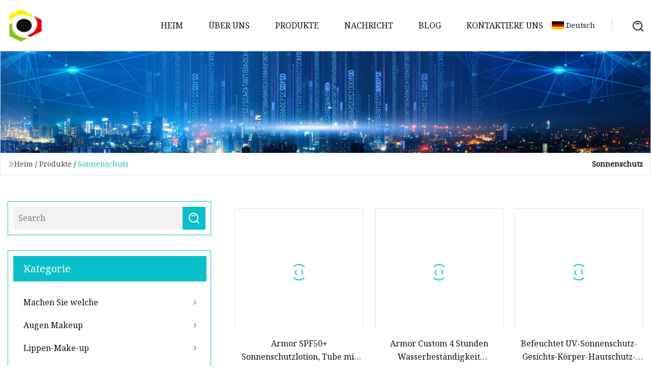

--- FILE ---
content_type: text/html; charset=utf-8
request_url: https://de.sheepsespc.com/suncreen.htm
body_size: 4179
content:
<!doctype html>
<html lang="de">
<head>
<meta charset="utf-8" />
<title>Sonnenschutz | Zhongshan Gesichtspflege Co., Ltd</title>
<meta name="description" content="Sonnenschutz" />
<meta name="keywords" content="Sonnenschutz" />
<meta name="viewport" content="width=device-width, initial-scale=1.0" />
<meta name="application-name" content="Zhongshan Gesichtspflege Co., Ltd" />
<meta name="twitter:card" content="summary" />
<meta name="twitter:title" content="Sonnenschutz | Zhongshan Gesichtspflege Co., Ltd" />
<meta name="twitter:description" content="Sonnenschutz" />
<meta name="twitter:image" content="https://de.sheepsespc.com/uploadimg/logo69977.png" />
<meta http-equiv="X-UA-Compatible" content="IE=edge" />
<meta property="og:site_name" content="Zhongshan Gesichtspflege Co., Ltd" />
<meta property="og:type" content="product" />
<meta property="og:title" content="Sonnenschutz | Zhongshan Gesichtspflege Co., Ltd" />
<meta property="og:description" content="Sonnenschutz" />
<meta property="og:url" content="https://de.sheepsespc.com/suncreen.htm" />
<meta property="og:image" content="https://de.sheepsespc.com/uploadimg/logo69977.png" />
<link href="https://de.sheepsespc.com/suncreen.htm" rel="canonical" />
<link href="https://de.sheepsespc.com/uploadimg/ico69977.png" rel="shortcut icon" type="image/x-icon" />
<link href="https://fonts.googleapis.com" rel="preconnect" />
<link href="https://fonts.gstatic.com" rel="preconnect" crossorigin />
<link href="https://fonts.googleapis.com/css2?family=Noto+Serif&display=swap" rel="stylesheet" />
<link href="/themes/hestia/toast.css" rel="stylesheet" />
<link href="/themes/hestia/cyan/style.css" rel="stylesheet" />
<link href="/themes/hestia/cyan/page.css" rel="stylesheet" />
<link href="/themes/hestia/aos.css" rel="stylesheet" />
<script type="application/ld+json">[{"@context":"https://schema.org/","@type":"BreadcrumbList","itemListElement":[{"@type":"ListItem","name":"Heim","position":1,"item":"https://de.sheepsespc.com"},{"@type":"ListItem","name":"Produkte","position":2,"item":"https://de.sheepsespc.com/products.htm"},{"@type":"ListItem","name":"Sonnenschutz","position":3,"item":"https://de.sheepsespc.com/suncreen.htm"}]}]</script>
<script type="text/javascript" src="//info.53hu.net/traffic.js?id=08a984h6ak"></script>
</head>
<body class="index">
<!-- header -->
<header>
  <div class="container">
    <a href="/" class="head-logo" title="Zhongshan Gesichtspflege Co., Ltd"><img src="/uploadimg/logo69977.png" width="70" height="70" alt="Zhongshan Gesichtspflege Co., Ltd"><span>Zhongshan Gesichtspflege Co., Ltd</span></a>
    <div class="menu-btn"><em></em><em></em><em></em></div>
    <div class="head-content">
      <nav class="nav"> 
        <ul>
          <li><a href="/">Heim</a></li>
          <li><a href="/about-us.htm">&#xDC;ber uns</a></li>
          <li><a href="/products.htm">Produkte</a><em class="iconfont icon-xiangxia"></em>
            <ul class="submenu">
              <li><a href="/face-care.htm">Machen Sie welche</a></li>
              <li><a href="/eye-makeup.htm">Augen Makeup</a></li>
              <li><a href="/lip-makeup.htm">Lippen-Make-up</a></li>
              <li><a href="/face-makeup.htm">Gesichts-Make-up</a></li>
              <li><a href="/eyebrow-makeup.htm">Augenbrauen-Make-up</a></li>
              <li><a href="/eyeliner.htm">Eyeliner</a></li>
              <li><a href="/suncreen.htm">Sonnenschutz</a></li>
              <li><a href="/lip-gloss.htm">Lipgloss</a></li>
              <li><a href="/mist-spray.htm">Nebelspray</a></li>
              <li><a href="/face-cream.htm">Gesichtscreme</a></li>
              <li><a href="/face-powder.htm">Gesichtspuder</a></li>
              <li><a href="/brow-pencil.htm">Augenbrauenstift</a></li>
            </ul>
          </li>
          <li><a href="/news.htm">Nachricht</a></li>
          <li><a href="/blog.htm">Blog</a></li>
          <li><a href="/contact-us.htm">Kontaktiere uns</a></li>
        </ul>
      </nav>
      <div class="head-search"><img src="/themes/hestia/images/search.png" width="21" height="21" alt="search"></div>
      <div class="search-input">
        <input type="text" name="" id="textsearch" placeholder="Keyword">
        <div class="search-btn" onclick="SearchProBtn()"><em class="iconfont icon-search"></em></div>
      </div>
    </div>
    <div class="languagelist">
      <div class="languagelist-title"><img src="/themes/hestia/images/language/de.png" alt="de"><span>Deutsch</span></div>
      <div class="languagelist-drop"><span class="languagelist-arrow"></span>
        <ul class="languagelist-wrap">
           <li class="languagelist-active"><a href="https://de.sheepsespc.com/suncreen.htm"><img src="/themes/hestia/images/language/de.png" width="24" height="16" alt="Deutsch" title="de">Deutsch</a></li>
                                    <li>
                                        <a href="https://www.sheepsespc.com/suncreen.htm">
                                            <img src="/themes/hestia/images/language/en.png" width="24" height="16" alt="English" title="en">
                                            English
                                        </a>
                                    </li>
                                    <li>
                                    <a href="https://fr.sheepsespc.com/suncreen.htm">
                                            <img src="/themes/hestia/images/language/fr.png" width="24" height="16" alt="Français" title="fr">
                                            Français
                                        </a>
                                    </li>
                                    <li>
                                    <a href="https://es.sheepsespc.com/suncreen.htm">
                                            <img src="/themes/hestia/images/language/es.png" width="24" height="16" alt="Español" title="es">
                                            Español
                                        </a>
                                    </li>
                                    <li>
                                        <a href="https://it.sheepsespc.com/suncreen.htm">
                                            <img src="/themes/hestia/images/language/it.png" width="24" height="16" alt="Italiano" title="it">
                                            Italiano
                                        </a>
                                    </li>
                                    <li>
                                    <a href="https://pt.sheepsespc.com/suncreen.htm">
                                            <img src="/themes/hestia/images/language/pt.png" width="24" height="16" alt="Português" title="pt">
                                            Português
                                        </a>
                                    </li>
                                    <li>
                                    <a href="https://ja.sheepsespc.com/suncreen.htm"><img src="/themes/hestia/images/language/ja.png" width="24" height="16" alt="日本語" title="ja"> 日本語</a>
                                    </li>
                                    <li>
                                    <a href="https://ko.sheepsespc.com/suncreen.htm"><img src="/themes/hestia/images/language/ko.png" width="24" height="16" alt="한국어" title="ko"> 한국어</a>
                                    </li>
                                    <li>
                                    <a href="https://ru.sheepsespc.com/suncreen.htm"><img src="/themes/hestia/images/language/ru.png" width="24" height="16" alt="Русский" title="ru"> Русский</a>
                                    </li>
        </ul>
      </div>
    </div>
  </div>
</header>
<!-- header -->
<!-- main -->
<main>
  <section class="products-banner">
    <div class="products-banner-content"><img src="/themes/hestia/images/inner-banner.webp" class="products-banner-img" alt="banner">
      <div class="container products-banner-crumbs">
        <div><em class="iconfont icon-jiantou1"></em><a href="/" class="products-banner-crumbs-title">Heim</a> / <a href="/produces.htm" class="products-banner-crumbs-title">Produkte</a> / <span class="products-banner-crumbs-present">Sonnenschutz</span></div>
        <div class="products-banner-crumbs-right">
          <h1>Sonnenschutz</h1>
        </div>
      </div>
    </div>
  </section>
  <section class="product-list products-section">
    <div class="container product-list-content">
      <div class="product-list-left" data-aos="fade-right" data-aos-duration="900">
        <div class="product-left-top">
          <input type="text" name="" id="textsearch" placeholder="Search">
          <div class="product-left-top-search" onclick="SearchProBtn()"><img src="/themes/hestia/images/page-search.webp" alt="pageSearch"></div>
        </div>
        <div class="product-left-center">
          <div>Kategorie</div>
          <ul>
            <li><a href="/face-care.htm">Machen Sie welche<em class="iconfont icon-jinrujiantou"></em></a></li>
            <li><a href="/eye-makeup.htm">Augen Makeup<em class="iconfont icon-jinrujiantou"></em></a></li>
            <li><a href="/lip-makeup.htm">Lippen-Make-up<em class="iconfont icon-jinrujiantou"></em></a></li>
            <li><a href="/face-makeup.htm">Gesichts-Make-up<em class="iconfont icon-jinrujiantou"></em></a></li>
            <li><a href="/eyebrow-makeup.htm">Augenbrauen-Make-up<em class="iconfont icon-jinrujiantou"></em></a></li>
            <li><a href="/eyeliner.htm">Eyeliner<em class="iconfont icon-jinrujiantou"></em></a></li>
            <li class="list-active"><a href="/suncreen.htm">Sonnenschutz<em class="iconfont icon-jinrujiantou"></em></a></li>
            <li><a href="/lip-gloss.htm">Lipgloss<em class="iconfont icon-jinrujiantou"></em></a></li>
            <li><a href="/mist-spray.htm">Nebelspray<em class="iconfont icon-jinrujiantou"></em></a></li>
            <li><a href="/face-cream.htm">Gesichtscreme<em class="iconfont icon-jinrujiantou"></em></a></li>
            <li><a href="/face-powder.htm">Gesichtspuder<em class="iconfont icon-jinrujiantou"></em></a></li>
            <li><a href="/brow-pencil.htm">Augenbrauenstift<em class="iconfont icon-jinrujiantou"></em></a></li>
          </ul>
        </div>
        <div class="product-left-bottom">
          <div>Empfohlene Produkte</div>
          <ul>
            <li><a href="/products/armor-spf50-sunscreen-lotion-tube-with-manuka-honey-aloe-vera-amp-vitamin-e-125ml.htm" class="lazy-wrap"><img data-src="/uploads/s/fd396df5cf4448a68df3630c35555eb5.webp" class="lazy" alt="Armor SPF50+ Sonnenschutzlotion, Tube mit Manuka-Honig, Aloe Vera und Vitamin E, 125 ml">
              <div class="lazy-load">
                <div></div>
                <div></div>
              </div>
             </a></li>
            <li><a href="/products/armor-custom-4-hours-water-resistance-sun-protection-suncreen-lotion-for-work.htm" class="lazy-wrap"><img data-src="/uploads/s/9292d5e5cc14458b8f509d18fca96fab.webp" class="lazy" alt="Armor Custom 4 Stunden Wasserbeständigkeit Sonnenschutz-Sonnencreme-Lotion für die Arbeit">
              <div class="lazy-load">
                <div></div>
                <div></div>
              </div>
             </a></li>
            <li><a href="/products/moisturize-uv-sun-protection-face-body-skin-protection-sunscreen-lotion-for-workplace.htm" class="lazy-wrap"><img data-src="/uploads/s/f483f742c6b142f78c84b1eb4d5f11bb.webp" class="lazy" alt="Befeuchtet UV-Sonnenschutz-Gesichts-Körper-Hautschutz-Sonnenschutzlotion für den Arbeitsplatz">
              <div class="lazy-load">
                <div></div>
                <div></div>
              </div>
             </a></li>
            <li><a href="/products/high-protection.htm" class="lazy-wrap"><img data-src="/uploads/s/fb6c81c17d1e4523862fd78a8c35472d.webp" class="lazy" alt="Hoher Schutz">
              <div class="lazy-load">
                <div></div>
                <div></div>
              </div>
             </a></li>
            <li><a href="/products/sunscreen-spf-50-sunscreen-amp-tanning-sun-cream-lotion-anti-uv-sunblock-uva-uvb-sun-protection.htm" class="lazy-wrap"><img data-src="/uploads/s/8cc152f48c7a4a25badaed3001ac3036.webp" class="lazy" alt="Sonnenschutz LSF 50, Sonnenschutz und Bräunungscreme, Lotion, Anti-UV-Sonnenschutz, UVA- und UVB-Sonnenschutz">
              <div class="lazy-load">
                <div></div>
                <div></div>
              </div>
             </a></li>
            <li><a href="/products/armor-spf50-uvauvb-waterproof-sunscreen-lotion-125ml-tube.htm" class="lazy-wrap"><img data-src="/uploads/s/f056b99b285d4b2b8c31e742f6b79943.webp" class="lazy" alt="Armor SPF50+ UVA/UVB wasserfeste Sonnenschutzlotion, 125 ml Tube">
              <div class="lazy-load">
                <div></div>
                <div></div>
              </div>
             </a></li>
          </ul>
        </div>
      </div>
      <div class="product-list-right list0">
        <ul>
          <li data-aos="fade-up" data-aos-duration="900">
            <div><a href="/products/armor-spf50-sunscreen-lotion-tube-with-manuka-honey-aloe-vera-amp-vitamin-e-125ml.htm" class="lazy-wrap"><img data-src="/uploads/s/fd396df5cf4448a68df3630c35555eb5.webp" class="lazy" alt="Armor SPF50+ Sonnenschutzlotion, Tube mit Manuka-Honig, Aloe Vera und Vitamin E, 125 ml">
              <div class="lazy-load">
                <div></div>
                <div></div>
              </div>
             </a>
           </div>
           <a href="/products/armor-spf50-sunscreen-lotion-tube-with-manuka-honey-aloe-vera-amp-vitamin-e-125ml.htm">Armor SPF50+ Sonnenschutzlotion, Tube mit Manuka-Honig, Aloe Vera und Vitamin E, 125 ml</a>
         </li>          <li data-aos="fade-up" data-aos-duration="900">
            <div><a href="/products/armor-custom-4-hours-water-resistance-sun-protection-suncreen-lotion-for-work.htm" class="lazy-wrap"><img data-src="/uploads/s/9292d5e5cc14458b8f509d18fca96fab.webp" class="lazy" alt="Armor Custom 4 Stunden Wasserbeständigkeit Sonnenschutz-Sonnencreme-Lotion für die Arbeit">
              <div class="lazy-load">
                <div></div>
                <div></div>
              </div>
             </a>
           </div>
           <a href="/products/armor-custom-4-hours-water-resistance-sun-protection-suncreen-lotion-for-work.htm">Armor Custom 4 Stunden Wasserbeständigkeit Sonnenschutz-Sonnencreme-Lotion für die Arbeit</a>
         </li>          <li data-aos="fade-up" data-aos-duration="900">
            <div><a href="/products/moisturize-uv-sun-protection-face-body-skin-protection-sunscreen-lotion-for-workplace.htm" class="lazy-wrap"><img data-src="/uploads/s/f483f742c6b142f78c84b1eb4d5f11bb.webp" class="lazy" alt="Befeuchtet UV-Sonnenschutz-Gesichts-Körper-Hautschutz-Sonnenschutzlotion für den Arbeitsplatz">
              <div class="lazy-load">
                <div></div>
                <div></div>
              </div>
             </a>
           </div>
           <a href="/products/moisturize-uv-sun-protection-face-body-skin-protection-sunscreen-lotion-for-workplace.htm">Befeuchtet UV-Sonnenschutz-Gesichts-Körper-Hautschutz-Sonnenschutzlotion für den Arbeitsplatz</a>
         </li>          <li data-aos="fade-up" data-aos-duration="900">
            <div><a href="/products/high-protection.htm" class="lazy-wrap"><img data-src="/uploads/s/fb6c81c17d1e4523862fd78a8c35472d.webp" class="lazy" alt="Hoher Schutz">
              <div class="lazy-load">
                <div></div>
                <div></div>
              </div>
             </a>
           </div>
           <a href="/products/high-protection.htm">Hoher Schutz</a>
         </li>          <li data-aos="fade-up" data-aos-duration="900">
            <div><a href="/products/sunscreen-spf-50-sunscreen-amp-tanning-sun-cream-lotion-anti-uv-sunblock-uva-uvb-sun-protection.htm" class="lazy-wrap"><img data-src="/uploads/s/8cc152f48c7a4a25badaed3001ac3036.webp" class="lazy" alt="Sonnenschutz LSF 50, Sonnenschutz und Bräunungscreme, Lotion, Anti-UV-Sonnenschutz, UVA- und UVB-Sonnenschutz">
              <div class="lazy-load">
                <div></div>
                <div></div>
              </div>
             </a>
           </div>
           <a href="/products/sunscreen-spf-50-sunscreen-amp-tanning-sun-cream-lotion-anti-uv-sunblock-uva-uvb-sun-protection.htm">Sonnenschutz LSF 50, Sonnenschutz und Bräunungscreme, Lotion, Anti-UV-Sonnenschutz, UVA- und UVB-Sonnenschutz</a>
         </li>          <li data-aos="fade-up" data-aos-duration="900">
            <div><a href="/products/armor-spf50-uvauvb-waterproof-sunscreen-lotion-125ml-tube.htm" class="lazy-wrap"><img data-src="/uploads/s/f056b99b285d4b2b8c31e742f6b79943.webp" class="lazy" alt="Armor SPF50+ UVA/UVB wasserfeste Sonnenschutzlotion, 125 ml Tube">
              <div class="lazy-load">
                <div></div>
                <div></div>
              </div>
             </a>
           </div>
           <a href="/products/armor-spf50-uvauvb-waterproof-sunscreen-lotion-125ml-tube.htm">Armor SPF50+ UVA/UVB wasserfeste Sonnenschutzlotion, 125 ml Tube</a>
         </li>          <li data-aos="fade-up" data-aos-duration="900">
            <div><a href="/products/armor-sunscreen-lotion-w-carabineer-clip-uv-protection-for-climbing-climber.htm" class="lazy-wrap"><img data-src="/uploads/s/d3dbd068f5b340bfb28df7c480c17242.webp" class="lazy" alt="Armor Sonnenschutzlotion mit Karabinerhaken-UV-Schutz für Kletterer">
              <div class="lazy-load">
                <div></div>
                <div></div>
              </div>
             </a>
           </div>
           <a href="/products/armor-sunscreen-lotion-w-carabineer-clip-uv-protection-for-climbing-climber.htm">Armor Sonnenschutzlotion mit Karabinerhaken-UV-Schutz für Kletterer</a>
         </li>          <li data-aos="fade-up" data-aos-duration="900">
            <div><a href="/products/armor-sunscreen-pump-spf50-1l-uvauvb-broad-spectrum-protection.htm" class="lazy-wrap"><img data-src="/uploads/s/a7c424b4a9db4a8cbe9bbcb1322bd63d.webp" class="lazy" alt="Armor Sunscreen Pump SPF50+ 1L UVA/UVB-Breitbandschutz">
              <div class="lazy-load">
                <div></div>
                <div></div>
              </div>
             </a>
           </div>
           <a href="/products/armor-sunscreen-pump-spf50-1l-uvauvb-broad-spectrum-protection.htm">Armor Sunscreen Pump SPF50+ 1L UVA/UVB-Breitbandschutz</a>
         </li>          <li data-aos="fade-up" data-aos-duration="900">
            <div><a href="/products/wholesale-oil-free-sunscreen-private-label-organic-facial-body-whitening-uv-sunblock-lotion-spf-50.htm" class="lazy-wrap"><img data-src="/uploads/s/6bad96c744674780a647efa8976a67d4.webp" class="lazy" alt="Großhandel mit ölfreiem Sonnenschutz, Bio-Gesichtskörper-Bleaching-UV-Sonnenschutzlotion SPF 50 der Eigenmarke">
              <div class="lazy-load">
                <div></div>
                <div></div>
              </div>
             </a>
           </div>
           <a href="/products/wholesale-oil-free-sunscreen-private-label-organic-facial-body-whitening-uv-sunblock-lotion-spf-50.htm">Großhandel mit ölfreiem Sonnenschutz, Bio-Gesichtskörper-Bleaching-UV-Sonnenschutzlotion SPF 50 der Eigenmarke</a>
         </li>          <li data-aos="fade-up" data-aos-duration="900">
            <div><a href="/products/oem-wholesale-sunscreen-spf50-protection-uv-organic-mineral-sunscreen-lotion-cream.htm" class="lazy-wrap"><img data-src="/uploads/s/fcce7117dbce4c3fa06a331199b2e600.webp" class="lazy" alt="OEM Großhandel Sonnenschutz SPF50 Schutz UV Bio-Mineral-Sonnenschutzlotion Creme">
              <div class="lazy-load">
                <div></div>
                <div></div>
              </div>
             </a>
           </div>
           <a href="/products/oem-wholesale-sunscreen-spf50-protection-uv-organic-mineral-sunscreen-lotion-cream.htm">OEM Großhandel Sonnenschutz SPF50 Schutz UV Bio-Mineral-Sonnenschutzlotion Creme</a>
         </li>          <li data-aos="fade-up" data-aos-duration="900">
            <div><a href="/products/new-arrival-sunscreen-custom-waterproof-spf-50-hot-summer-lotion-sun-screen-cream-oem-sunscreen.htm" class="lazy-wrap"><img data-src="/uploads/s/f8908089af4d4dbe884fc21015bb0c17.webp" class="lazy" alt="Neue Ankunfts-Sonnencreme, kundenspezifisch, wasserfest, LSF 50, heiße Sommerlotion, Sonnenschutzcreme, OEM-Sonnenschutz">
              <div class="lazy-load">
                <div></div>
                <div></div>
              </div>
             </a>
           </div>
           <a href="/products/new-arrival-sunscreen-custom-waterproof-spf-50-hot-summer-lotion-sun-screen-cream-oem-sunscreen.htm">Neue Ankunfts-Sonnencreme, kundenspezifisch, wasserfest, LSF 50, heiße Sommerlotion, Sonnenschutzcreme, OEM-Sonnenschutz</a>
         </li>          <li data-aos="fade-up" data-aos-duration="900">
            <div><a href="/products/armor-custom-sun-protection-sunscreen-spf50-professional-lotion-1-gallon.htm" class="lazy-wrap"><img data-src="/uploads/s/4a0c95424bd14e90a10cba11cad646a7.webp" class="lazy" alt="Armor Custom Sun Protection Sunscreen SPF50 Professional Lotion 1 Gallone">
              <div class="lazy-load">
                <div></div>
                <div></div>
              </div>
             </a>
           </div>
           <a href="/products/armor-custom-sun-protection-sunscreen-spf50-professional-lotion-1-gallon.htm">Armor Custom Sun Protection Sunscreen SPF50 Professional Lotion 1 Gallone</a>
         </li>        </ul>
        <div class="page"> <span class="act page-btn">Erste</span> <a href="/suncreen.htm" class="page-num act">1</a><a href="/suncreen2.htm" class="page-num">2</a> <a href="/suncreen2.htm" class="page-btn">Zuletzt</a> </div>
</div>
    </div>
  </section>
</main>

<!-- main -->
<!-- footer -->
<footer class="footer">
  <div class="container footer-top">
    <div class="footer-content footer-left" data-aos="fade-up" data-aos-duration="900">
      <p class="footer-item-title">Schnelle Navigation</p>
      <span class="wrie"></span>
      <ul>
        <li><a href="/"><em class="iconfont icon-jinrujiantou"></em>Heim</a></li>
        <li><a href="/about-us.htm"><em class="iconfont icon-jinrujiantou"></em>&#xDC;ber uns</a></li>
        <li><a href="/products.htm"><em class="iconfont icon-jinrujiantou"></em>Produkte</a></li>
        <li><a href="/news.htm"><em class="iconfont icon-jinrujiantou"></em>Nachricht</a></li>
        <li><a href="/blog.htm"><em class="iconfont icon-jinrujiantou"></em>Blog</a></li>
        <li><a href="/contact-us.htm"><em class="iconfont icon-jinrujiantou"></em>Kontaktiere uns</a></li>
        <li><a href="/sitemap.xml"><em class="iconfont icon-jinrujiantou"></em>Seitenverzeichnis</a></li>
      </ul>
    </div>
    <div class="footer-content footer-center" data-aos="fade-up" data-aos-duration="1000">
      <p class="footer-item-title">Produkt</p>
      <span class="wrie"></span>
      <div class="footer-center-content">
        <ul class="footer-center-content-left">
          <li><a href="/face-care.htm"><em class="iconfont icon-jinrujiantou"></em>Machen Sie welche</a></li>
          <li><a href="/eye-makeup.htm"><em class="iconfont icon-jinrujiantou"></em>Augen Makeup</a></li>
          <li><a href="/lip-makeup.htm"><em class="iconfont icon-jinrujiantou"></em>Lippen-Make-up</a></li>
          <li><a href="/face-makeup.htm"><em class="iconfont icon-jinrujiantou"></em>Gesichts-Make-up</a></li>
          <li><a href="/eyebrow-makeup.htm"><em class="iconfont icon-jinrujiantou"></em>Augenbrauen-Make-up</a></li>
          <li><a href="/eyeliner.htm"><em class="iconfont icon-jinrujiantou"></em>Eyeliner</a></li>
          <li><a href="/suncreen.htm"><em class="iconfont icon-jinrujiantou"></em>Sonnenschutz</a></li>
          <li><a href="/lip-gloss.htm"><em class="iconfont icon-jinrujiantou"></em>Lipgloss</a></li>
          <li><a href="/mist-spray.htm"><em class="iconfont icon-jinrujiantou"></em>Nebelspray</a></li>
          <li><a href="/face-cream.htm"><em class="iconfont icon-jinrujiantou"></em>Gesichtscreme</a></li>
        </ul>
      </div>
    </div>
    <div class="footer-content footer-right" data-aos="fade-up" data-aos-duration="1100">
      <p class="footer-item-title">Partnerfirma</p>
      <span class="wrie"></span>
      <ul>
<li><a href="https://de.jumei-group.com/" target="_blank">Jumei  Acryl  Fertigung  Co.,  Ltd.</a></li><li><a href="https://www.xintai-fastener.com/" target="_blank">Yuyao  Xintai  Hardware  Co.,  Ltd.</a></li>      </ul>
    </div>
  </div>
  <div class="container footer-bottom">
    <ul>
      <li><a href="/products.htm" rel="nofollow" title="facebook"><em class="iconfont icon-facebook"></em></a></li>
      <li><a href="/products.htm" rel="nofollow" title="twitter"><em class="iconfont icon-twitter-fill"></em></a></li>
      <li><a href="/products.htm" rel="nofollow" title="pinterest"><em class="iconfont icon-pinterestpinterest30"></em></a></li>
      <li><a href="/products.htm" rel="nofollow" title="linkedin"><em class="iconfont icon-linkedin"></em></a></li>
      <li><a href="/products.htm" rel="nofollow" title="TikTok"><em class="iconfont icon-icon_TikTok"></em></a></li>
      <li><a href="/products.htm" rel="nofollow" title="youtube"><em class="iconfont icon-youtube"></em></a></li>
    </ul>
    <p>Copyright &copy; de.sheepsespc.com, Alle Rechte vorbehalten.&nbsp;&nbsp;<a href="/privacy-policy.htm">Privacy Policy</a></p>
    <p>Email <a href="mail:bill@sheepsespc.com" target="_blank"><span class="__cf_email__" data-cfemail="22404b4e4e62514a47475251475152410c414d4f">[email&#160;protected]</span></a></p>
  </div>
  <div class="gotop"><span>TOP</span></div>
</footer>
<!-- footer -->
 
<!-- script --> 
<script data-cfasync="false" src="/cdn-cgi/scripts/5c5dd728/cloudflare-static/email-decode.min.js"></script><script src="/themes/hestia/js/jq.3.6.1.js"></script>
<script src="/themes/hestia/js/totast.js"></script>
<script src="/themes/hestia/js/aos.js"></script>
<script src="/themes/hestia/js/lazyload.js"></script>
<script src="/themes/hestia/js/head.js"></script>
<script defer src="https://static.cloudflareinsights.com/beacon.min.js/vcd15cbe7772f49c399c6a5babf22c1241717689176015" integrity="sha512-ZpsOmlRQV6y907TI0dKBHq9Md29nnaEIPlkf84rnaERnq6zvWvPUqr2ft8M1aS28oN72PdrCzSjY4U6VaAw1EQ==" data-cf-beacon='{"version":"2024.11.0","token":"667d198fa09c4b1985246e9b4d3cf2bc","r":1,"server_timing":{"name":{"cfCacheStatus":true,"cfEdge":true,"cfExtPri":true,"cfL4":true,"cfOrigin":true,"cfSpeedBrain":true},"location_startswith":null}}' crossorigin="anonymous"></script>
</body>
</html>
